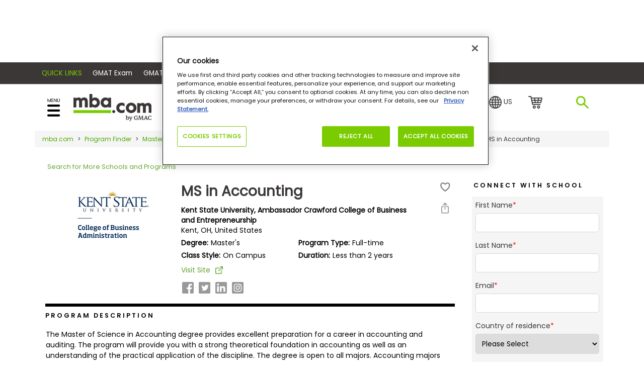

--- FILE ---
content_type: text/html; charset=utf-8
request_url: https://www.mba.com/program-finder/masters-programs/kent-state-university/ambassador-crawford-college-of-business-and-entrepreneurship/ms-in-accounting
body_size: 19606
content:
<!DOCTYPE html>
<html lang="en">
<head>

    

<meta http-equiv="Content-Type" content="text/html; charset=utf-8" />
<meta http-equiv="X-UA-Compatible" content="IE=edge" />
<meta name="viewport" content="width=device-width, initial-scale=1, maximum-scale=2" />
<!-- The above 3 meta tags *must* come first in the head; any other head content must come *after* these tags -->
<meta name="google-site-verification" content="GcJkPbCbcFsAl-vJHDCEISPgUFyeR8EcZOBId9a5OlA" />
<meta name="title" content="MS in Accounting at Ambassador Crawford College of Business and Entrep" />
<meta name="description" content="Thinking of business school? Learn about the MS in Accounting program at Kent State University using the MBA.com Program Finder tool." />
<meta name="fragment" content="!" />
<style type="text/css">
    body {
        margin: 0;
    }

    .pageload {
        position: fixed;
        width: 100%;
        height: 100%;
        background-color: #fff;
        z-index: 9999;
        text-align: center;
    }
</style>
<link rel="preload" href="/mbaweb/Assets/fonts/Poppins-Regular.woff" as="font" crossorigin="anonymous" />
<link rel="preload" href="/mbaweb/Assets/fonts/Poppins-Regular.woff2" as="font" crossorigin="anonymous" />

<link rel="preload" href="/mbaweb/Assets/fonts/Poppins-SemiBold.woff" as="font" crossorigin="anonymous" />
<link rel="preload" href="/mbaweb/Assets/fonts/Poppins-SemiBold.woff2" as="font" crossorigin="anonymous" />

<link rel="preload" href="/mbaweb/Assets/fonts/glyphicons-halflings-regular.woff" as="font" crossorigin="anonymous" />
<link rel="preload" href="/mbaweb/Assets/fonts/glyphicons-halflings-regular.woff2" as="font" crossorigin="anonymous" />
<link rel="preload" href="https://cdn.jsdelivr.net/npm/bootstrap-icons@1.5.0/font/fonts/bootstrap-icons.woff2?856008caa5eb66df68595e734e59580d" as="font" crossorigin="anonymous" />
<link rel="preload" href="https://cdn.jsdelivr.net/npm/bootstrap-icons@1.5.0/font/fonts/bootstrap-icons.woff?856008caa5eb66df68595e734e59580d" as="font" crossorigin="anonymous" />
<link rel="preload" href="/mbaweb/Assets/fonts/data-table.woff" as="font" crossorigin="anonymous" />

    <link rel="canonical" href="https://www.mba.com/program-finder/masters-programs/kent-state-university/ambassador-crawford-college-of-business-and-entrepreneurship/ms-in-accounting" />
<meta name="msapplication-TileColor" content="#da532c" />
<meta name="msapplication-config" content="/MBAWeb/browserconfig.xml?ver=4" /><!-- check for version-->
<meta name="theme-color" content="#ffffff" />

<!-- Step to enable Sitecore Experience Analytics  -->

<script type="text/javascript">
    window.prerenderReady = false;
</script>

<!-- organization schema  -->
<script type="application/ld+json">
    {
    "@context": "https://schema.org",
    "@type": "Organization",
    "name": "mba.com",
    "url": "https://www.mba.com/",
    "logo": "https://www.mba.com/-/media/Images/mba2/service/logos/mba-com",
    "description": "Connect to business schools, information, and tools to help you achieve your career goals.",
    "contactPoint": [
    { "@type": "ContactPoint",
    "telephone": "+1 (866) 739-0238",
    "contactType": " customer service ",
    "contactOption": "TollFree",
    "areaServed": "USA",
    "availableLanguage": ["en"],
    "email": "customercare@mba.com"},
    { "@type": "ContactPoint",
    "telephone": "+91 120-439-7830",
    "contactType": " customer service ",
    "areaServed": "IN",
    "availableLanguage": ["en", "Hindi"],
    "email": "GMATCandidateServicesAPAC@pearson.com"
    },
    { "@type": "ContactPoint",
    "telephone": " +86-10-82345675 ",
    "contactType": "customer service",
    "areaServed": "CN",
    "availableLanguage": ["en","Chinese"],
    "email": "GMATCandidateServicesAPAC@pearson.com"
    },
    { "@type": "ContactPoint",
    "telephone": "+44 (0) 161 855 7219",
    "contactType": "customer service",
    "areaServed": "EMEA",
    "availableLanguage": "en",
    "email": "GMATCandidateServicesEMEA@pearson.com"
    }
    ],
    "sameAs": [
    "https://www.facebook.com/OfficialGMAT",
    "https://twitter.com/OfficialGMAT",
    "https://www.instagram.com/theofficialgmat/",
    "https://www.youtube.com/user/OfficialGMAT",
    "https://www.linkedin.com/showcase/the-gmat%C2%AE-exam-&-products-for-business-school-candidates/"
    ]
    }
</script>
<!-- end organization schema -->

    

<script type="text/javascript">
	dataLayer = window.dataLayer = window.dataLayer || [];
	dataLayer.push({
		'event': 'contentData',
        'selectedCountry': 'United States', // selected country from the top navigation dropdown
		'contentName': "MS in Accounting", // content, article name in English
		'contentDegreeType': 'None', // article degree types as mbas, business masters, executive ed, degree agnostic
		'contentAudience': 'None', // content specific audiences as early professional, experienced professional, and undergrad candidates
		'contentFunnelStage': 'Unknown/Other', // funnel stage of the content as awareness, consideration, decision, loyalty
		'contentTopic': `Unknown/Other`, // content topic
		'contentFormat': 'Program', // content format as video, infographic, article, interactive
		'contentDaysSincePublished': '401', // days since the published date to analyze how long content lasts
		'contentWordCount': 'None', // word count of the content, most helpful for the article format 
		'contentSchool': 'Kent State University, Ambassador Crawford College of Business and Entrepreneurship', // content school
		'contentSegment': 'Unknown/Other', // content segment
		'contentSyndicated': 'No' // whether it is syndicated, yes or no
    });

    if (false) {
        dataLayer.push({
            'event': 'loginStatus',
            'loginStatus': 'logged in' // only logged in status
        });
    }

</script>


    <title>MS in Accounting at Ambassador Crawford College of Business and Entrep</title>
    <link rel="apple-touch-icon" sizes="180x180" href="/MBAWeb/apple-touch-icon.png?ver=4">
    <link rel="icon" type="image/png" sizes="32x32" href="/MBAWeb/favicon-32x32.png?ver=6">
    <link rel="icon" type="image/png" sizes="16x16" href="/MBAWeb/favicon-16x16.png?ver=6">
    <link rel="manifest" href="/MBAWeb/site.webmanifest?ver=4">
    <link rel="mask-icon" href="/MBAWeb/safari-pinned-tab.svg?ver=4" color="#5bbad5">
    <link rel="shortcut icon" href="/MBAWeb/favicon.ico?ver=6">

    <script charset="UTF-8" type="text/plain" class="optanon-category-C0002">
window["adrum-start-time"] = new Date().getTime();
(function(config){
    config.appKey = "AD-AAB-ABV-RJZ";
    config.adrumExtUrlHttp = "http://cdn.appdynamics.com";
    config.adrumExtUrlHttps = "https://cdn.appdynamics.com";
    config.beaconUrlHttp = "http://eum-col.appdynamics.com";
    config.beaconUrlHttps = "https://eum-col.appdynamics.com";
    config.enableCoreWebVitals = true;
    config.enableSpeedIndex = true;
    config.xd = {enable : false};
})(window["adrum-config"] || (window["adrum-config"] = {}));

var originalPromise = window.Promise;
</script>
<script>

function revertPromise(){
setTimeout(function () {
    window.Promise = originalPromise;
});

}
</script>
<script asyn src="//cdn.appdynamics.com/adrum/adrum-latest.js" type="text/plain" class="optanon-category-C0002" onload="revertPromise()"></script>

    <link rel="preload" href="/mbaweb/Assets/css/bootstrap-icons.css" as="style" onload="this.onload=null;this.rel='stylesheet'">
<noscript><link rel="stylesheet" href="/mbaweb/Assets/css/bootstrap-icons.css"></noscript>
<link rel="preload" href="https://fonts.googleapis.com/css2?family=Poppins:wght@200;400;500;600;700&display=swap" as="font" type="font/woff2" crossorigin>
<link rel="preload" href="/MBAweb/Assets/MinifiedCSS/cssGlobal_v2.bf80dc82405d3e4894ee.css" as="style" onload="this.onload=null;this.rel='stylesheet'">
<noscript><link rel="stylesheet" href="/MBAweb/Assets/MinifiedCSS/cssGlobal_v2.bf80dc82405d3e4894ee.css"></noscript>
<script src="/bundles/jsGlobal_v2.js?v=I4Rt29S30viYBIMg2Qte389hiKKgYEG3IaWSrESPSFk1"></script>

<script type="text/javascript">
    var headerJs = '/MBAWeb/angular/dist/header-menu-bf12671c4fe639d7bff6.bundle.js'
    var vendorJs = '/MBAWeb/angular/dist/vendor-12.02.16.bundle.js'
    var requiedCommonJs='/MBAWeb/angular/dist/required-common-bf12671c4fe639d7bff6.bundle.js'
    var shouldLoadAngular = false;
    function loadHeaderAngular(clickedItem) {
        if (shouldLoadAngular) {
            loadAngular(requiedCommonJs, headerJs, vendorJs, clickedItem);
        } else {
            loadOnlyHeader(headerJs,clickedItem);
        }
    } 
    document.addEventListener("DOMContentLoaded", function () {
        const url = new URL(window.location.href);

        // Use URLSearchParams to get query parameters
        const params = new URLSearchParams(url.search);

        // Retrieve a specific query parameter
        var qryShowModal = params.get('showModal');
        qryShowModal = qryShowModal || "";
        if ((url.pathname != "/service/login" && url.pathname != "/service/registration" && url.pathname != "/service/forgot-password") &&
            (sessionStorage.getItem("sessionForGmatRegistration") == "1" || qryShowModal.toLowerCase().toString() == 'true')) {
            loadHeaderAngular(0);
        }
    });
</script>
    <script src="/MBAWeb/angular/dist/required-common-bf12671c4fe639d7bff6.bundle.js"></script>






    <base href="/">

    <script type="text/javascript">
        var enableRefreshAdd = false;
        var isFromSave = '';
        var isHomePage = "";
        var identityId = "";
        if (isFromSave=="False") {
            sessionStorage.removeItem('idKey');
        }
        var currentAccount ="FhGx27TLUJdbGes9M/DlLqi9o6MWp038xL1KmPUWGsDSOUGr/TTojlshe0TTRaU/IS5I7QZebbzw2Su9GV2WOAsHziQelsNoqP3Xs7cmUwGD/8Ib3Berh9gFX9aVM/[base64]/gHw4eHQK4yKsoknt2y//5qI9G+1vYGiovSKS+fcp9DQ1ah0fXneTCKInIDAsByBC092iNAgoMpaICMJ28pKaFj57tNbqebr+Aw74lGDCxOE5ZqHwPzkW5djHwmNIZqAxZlArVZfcn2kci4mZgFGocSXnTMqUakcoTKAEKy5yRbXcN3JwvL4vkIEeRlKZ1gm3krJ3wNPXyZmuPhfP1jSrYI/EIS4EVmj/63pjnTltI0+jXmY/i9bLKR0IvAVrc448yTXrKcTfUZbQk9f5HqDR0xqHIyg7i2TxxkNHEwesjRthMeFQnYIuFhFpP1GmUiRmz/6R9unWqFgWeRR3cAs4Vz+SbuSB6PTXGyYwELaJ8NipnR9D6RXQK6xjXzIkT4khdwEQesyR/gnSgmRGhNVxQtEZQWymNTIFhLeR+Kz1/YVkJHI7+Om05OiRkwzs16gaThSjpjGA/LVwUM0cXSkFyKVK32GW4gACJrheCVyWFO1P4A0ZHwRY9qzuSIdC//JDYEFWPDSBEDCAn6utVeMKRBaR+DvvrSrOx7bSLUiP27lDG9JrrUA2wU5Wr9XZkejRswsyL5I5C09xMSVqtmrj8dshpoLcJfe6rRrQXahgHYobaUDP5DyBaleJNU25NlA4etny3O1jA4kq6Cce/R4pZT+LPfhrj9bSoi6HypCQJ7c2EIfWfu25z1vwqWsde3WDb78ql1OC0lKM3nJB6dQVybSAO1NhJdj9bVNkPj5GuH1obPNUYEOpaCE0QhTrnoXDoltjdtw8bkY3GZQnIS+wkmPipyWbcZaA+/uxfGwfktO1HlQxsyWIVypP+9QX1cVCztuSPGPl92uHsuqGpjOj/Uf0jzKcJ+EaX+L7B2QQUydouDCqufsCdfTcLYuGqCF7zIDFmNg4l2kBpDlksSbYW7e7kMe11X2LW5kyQ05Bcg/dH+b5RowM3ScJK169DO6T+u65tEsdLdCIcWG+G/+ylBgHcivmfpFq9nZb5D8covQOPlKJA/08i94prqPeVeFfjEHlUe+pYDwdoF4uDEktUTOuCUcUd0FaekaA399D/h8wNGmh4bx2nsMX8vT1ElAmya9aVtti2vvCwUSKcCXu+S/nXIR0zXzu44KpFeYWER6h7A+uzrDwoxiwqp7F3qb/mWh5MRJneIqarhfKTssyIzG5jaL7iMF0aaL2yv+trO0=";
        var siteCoreConfig = {
            apiUrl: 'https://api.gmac.com:443/api/',
            apiKey: 'ed39377c93b9eff63a772d052996f4c4056333ff37b941764f3d2362ff7c8035',
            googleApiKey:'AIzaSyA7Ic4cXTxSHgCKI8wg6S0GqZVOrY5PIU8',
            baiduApiKey:'',
            currentAccount: currentAccount,
			preferredCountry: {"source":"IPLookup","countryName":"United States","regionName":"United States","languageName":"en","stateProvinceName":"Ohio","cityName":"Columbus","latitude":"39.96118","longitude":"-82.99879","countryCode":"US","countryId":null,"availableTestCenter":false,"availableOnline":false,"enableGradSelectOptIn":false,"enableGlobalOptIn":false},
            notificationMessage: '',
            signUpUrl: '/service/login.aspx?openRegister=true',
            cmServer: '',
            solrIndex:'live',
            candidateProfileUrl:"/my-account",
            loginPageUrl: '/service/login?returnUrl=',
            userAccessKeyRenewal: '20',
            userAccessKeyTimeOut: '180',
            currentLanguage:'en',
            showAdForPage: '1',
            useAzureSolrInstance:true,
            headerUniqueIdentifier:'Browser'
        };
		function AddQueryParam(query, param, value) {
			return query + (query.indexOf('?') >= 0 ? '&' : '?') + param + '=' + value;
		}

        function PopupCenter(url, title, w, h) {
            // Fixes dual-screen position                         Most browsers      Firefox
            var dualScreenLeft = window.screenLeft != undefined ? window.screenLeft : screen.left;
            var dualScreenTop = window.screenTop != undefined ? window.screenTop : screen.top;

            var width = window.innerWidth ? window.innerWidth : document.documentElement.clientWidth ? document.documentElement.clientWidth : screen.width;
            var height = window.innerHeight ? window.innerHeight : document.documentElement.clientHeight ? document.documentElement.clientHeight : screen.height;

            var left = ((width / 2) - (w / 2)) + dualScreenLeft;
            var top = ((height / 2) - (h / 2)) + dualScreenTop;
            var newWindow = window.open(url, title, 'toolbar=no, titlebar=no, menubar=no, scrollbars=no, resizable=no, location=no, directories=no, status=no, width=' + w + ', height=' + h + ', top=' + top + ', left=' + left);

            // Puts focus on the newWindow
            if (window.focus) {
                newWindow.focus();
            }
        }

        function DoLogin(returnUrl, action, popup, loginType, isFromSave, isLowCommitmentLogin) {
            var loginUrl = '/service/login';
            if (!isFromSave) {
                isFromSave = false;
            }
            if (!isLowCommitmentLogin) {
                isLowCommitmentLogin = false;
            }
            if (returnUrl) {
                loginUrl = AddQueryParam(loginUrl, 'returnUrl', encodeURIComponent(returnUrl));
            }
            if (action) {
                loginUrl = AddQueryParam(loginUrl, 'action', action);
            }
            if (loginType) {
                loginUrl = AddQueryParam(loginUrl, 'loginType', loginType);
            }
            if (popup) {
                loginUrl = AddQueryParam(loginUrl, 'popup', popup);
            }

            else {
                loginUrl = AddQueryParam(loginUrl, 'popup', 'true');
            }
            loginUrl = AddQueryParam(loginUrl, 'isFromSave', isFromSave);
            loginUrl = AddQueryParam(loginUrl, 'isLowCommitmentLogin', isLowCommitmentLogin);

            if (true) {
                window.location.href = loginUrl;
            } else {
                PopupCenter(loginUrl, 'loginpopup', 550, 650);
            }
            return false;
        }

        // TODO: Update profileUpdateURL to be pulled from "GMAC.OpenID.ProfileUrl" setting
        function DoActionAfterLogin(openRegister, action, returnUrl) {
            var profileUpdateUrl = "http://accounts.gmac.com/account/profile?returnurl={0}";
            if (openRegister == 'true') {
                window.location = '/service/login.aspx?openRegister=true' + (action ? '&action=' + action : '');
            } else {
                window.location = returnUrl ? returnUrl : profileUpdateUrl + returnUrl;
            }
				}

		
    </script>

    <!-- Hubspot Footer email signup script. -->
    <script type="text/javascript">
        function getCookie(c_name) {
            if (document.cookie.length > 0) {
                c_start = document.cookie.indexOf(c_name + "=");
                if (c_start != -1) {
                    c_start = c_start + c_name.length + 1;
                    c_end = document.cookie.indexOf(";", c_start);
                    if (c_end == -1) {
                        c_end = document.cookie.length;
                    }
                    return unescape(document.cookie.substring(c_start, c_end));
                }
            }
            return "";
        }

        function setCookie(cname, cvalue, exdays) {
            var d = new Date();
            d.setTime(d.getTime() + (exdays * 24 * 60 * 60 * 1000));
            var expires = "expires=" + d.toUTCString();
            document.cookie = cname + "=" + cvalue + ";" + expires + ";path=/";
        }

        function sessionClear() {
            sessionStorage.removeItem('selectedTopic');
            sessionStorage.removeItem('PUVUpdate');
        }
    </script>
        <script>
            enableRefreshAdd = true;
        </script>
    
    


        <script>
              (function (w, d, s, l, i) {
        w[l] = w[l] || []; w[l].push({ 'gtm.start':
new Date().getTime(), event: 'gtm.js'
        }); var f = d.getElementsByTagName(s)[0],
j = d.createElement(s), dl = l != 'dataLayer' ? '&l=' + l : ''; j.async = true; j.src =
'https://www.googletagmanager.com/gtm.js?id=' + i + dl; f.parentNode.insertBefore(j, f);
    })(window, document, 'script', 'dataLayer', 'GTM-WKH6HJS');
        </script>
    <script>
    window.googletag = window.googletag || { cmd: [] };
    function publishAds() {
        googletag.pubads().setTargeting("Environment", ["prod"]);
        googletag.pubads().setTargeting("MBA-ItemId", ["{DC96526A-A59D-4DC5-8655-EB6FD40D1CBF}"]);
        googletag.pubads().setTargeting("MBA-Title", [""]);
        googletag.pubads().setTargeting("MBA-Author", [""]);
        googletag.pubads().setTargeting("MBA-URL", ["https://www.mba.com/program-finder/masters-programs/kent-state-university/ambassador-crawford-college-of-business-and-entrepreneurship/ms-in-accounting"]);
        googletag.pubads().setTargeting("MBA-Page", ["ms-in-accounting"]);
        googletag.pubads().setTargeting("MBA-Schools", ["Kent State University, College of Business Administration"]);
        googletag.pubads().setTargeting("MBA-Topics", [""]);
        googletag.pubads().setTargeting("MBA-Segments", [""]);
        googletag.pubads().setTargeting("Logged_In", ["Guest User"]);
            googletag.pubads().setTargeting("MBA-SchoolProfile", ["Unpaid"]);
       googletag.pubads().enableLazyLoad({
            fetchMarginPercent: 100,
            renderMarginPercent: 25,
            mobileScaling: 4.0
        });
    }
</script>
    <div id="hdnCCAdUnits" style="display:none">
        [{"Item1":"/21707729713/MBA/MBA_ProgramProfile_LB","Item2":"div-gpt-ad-1580117783681-0","Item3":"LB"}]
    </div> 

<script>  
googletag.cmd.push(function() {
// Define a size mapping object. The first parameter to addSize is
// a viewport size, while the second is a list of allowed ad sizes.   

var mappingLB = googletag.sizeMapping().
// Mobile
addSize([320, 0], [320, 50]). 
// TAB
addSize([768, 0], [728, 90]).
//  Desktop
addSize([1024, 0], [[970,250],[728, 90]]).build(); 

var mappingRGT = googletag.sizeMapping().
// Mobile
addSize([320, 0], [300, 250]).
// TAB
addSize([768, 0], [[300, 250], [300, 600]]).
// Desktop
addSize([1024, 0], [[300, 250], [300, 600]]).build();

//Adslot 1 declaration
googletag.defineSlot('/21707729713/MBA/MBA_SCHOOLSEARCHPROGRAMPROFILE_LB1', [[970,250],[728,90],[320,50]], 'div-gpt-ad-3680692-1')
.defineSizeMapping(mappingLB)
.addService(googletag.pubads());

//Adslot 2 declaration
googletag.defineSlot('/21707729713/MBA/MBA_SCHOOLSEARCHPROGRAMPROFILE_MPU1', [[300,600],[300,250]], 'div-gpt-ad-3680692-2')
.defineSizeMapping(mappingRGT )
.addService(googletag.pubads());

publishAds();
googletag.enableServices();
});
function refreshAdd(){
googletag.pubads().refresh();
}
</script> 
<script>
    var gptadslots = [];
    var googletag = googletag || { cmd: [] };
    googletag.cmd.push(function () {
        // Define a size mapping object. The first parameter to addSize is
        // a viewport size, while the second is a list of allowed ad sizes.
        var mappingLB = googletag.sizeMapping().
            // Mobile
            addSize([320, 0], [320, 50]).
            // TAB
            addSize([768, 0], [728, 90]).
            // Desktop
            addSize([1024, 0], [[970, 250], [728, 90]]).build();

        var mappingMPU = googletag.sizeMapping().
            // Mobile
            addSize([320, 0], [300, 250]).
            // TAB
            addSize([768, 0], [[300, 600], [300, 250]]).
            // Desktop
            addSize([1024, 0], [[300, 600], [300, 250]]).build();

	var mappingLFT = googletag.sizeMapping().
                  // Mobile
            addSize([320, 0], [300, 250]).
		   // TAB
            addSize([991, 0], [300, 250]). 
		   // Desktop
		   addSize([992, 0],[160,600]).build();

        var adUnits = JSON.parse(document.getElementById("hdnCCAdUnits").innerHTML);
        if (adUnits != null && adUnits.length > 0) {
            for (var ad in adUnits) {
                var selectedAd = adUnits[ad].Item1;
                var targetDiv = adUnits[ad].Item2;
                var adType = adUnits[ad].Item3;

				switch(adType.toLowerCase()) {
				  case "lb":
					googletag.defineSlot(selectedAd, [[970, 250], [728, 90], [320, 50], [300, 250], [300, 600]],
                        targetDiv).defineSizeMapping(mappingLB).addService(googletag.pubads());
					break;
				  case "mpu":
					 googletag.defineSlot(selectedAd, [[300, 600], [300, 250]],
                        targetDiv).defineSizeMapping(mappingMPU).addService(googletag.pubads());
					break;
				  case "skyscraper ad":
				     googletag.defineSlot(selectedAd, [[120,600],[160,600]],
                        targetDiv).defineSizeMapping(mappingLFT).addService(googletag.pubads());
					break;
				  case "native":
				    googletag.defineSlot(selectedAd,'fluid',targetDiv) 
						.addService(googletag.pubads()); 
					break;
				  default:
					googletag.defineSlot(selectedAd, [[970, 250], [728, 90], [320, 50], [300, 250], [300, 600]],
                        targetDiv).defineSizeMapping(mappingLB).addService(googletag.pubads());
				}
                
            }
        }
        publishAds();
        googletag.enableServices();
    });
    function refreshAdd() {
        setTimeout(() => {
            googletag.pubads().refresh();
        });
    }
</script></head>
<body>
    <!-- header HTML Start -->
    <div class="pageload">
    <img loading="eager" src="/MBAWeb/assets/img/loading-dots.gif" alt="Loading..." />
</div>
<link rel="preload" href="/mbaweb/Assets/fonts/Poppins-Regular.woff" as="font" crossorigin="anonymous" />
<style type="text/css">
    .highlight {
        color: black;
        font-weight: 600;
    }

    #headerRegGMAT [hidden] {
        display: none !important;
    }

    @media (min-width:1280px) {
        #paidProgram .importantinfo {
            min-height: 1000px
        }

        .emailrow {
            min-height: 427px;
        }

        .list-group-horizontal > .list-group-item:first-child {
            padding: 0;
        }

        #headerRegGMAT.primary_btn_promo_cta, #headerRegGMAT.ng__register a {
            display: block;
            min-width: 120px;
        }

        .country-c .dropdown {
            min-width: 46px;
            display: block;
        }

        .country-c .countryselector {
            display: block;
        }

        .list-group {
            width: 100%;
            display: flex;
            font-family: "poppins";
            justify-content: flex-end;
        }

            .list-group li {
                min-width: 76px;
                place-items: center;
            }

        #spnCountryCode {
            min-width: 17px;
            display: inline-block;
        }
    }
</style>



<script type="text/javascript">
    var oldXHR = window.XMLHttpRequest;
    var ctr = 0;
    var timeout;
    function newXHR() {
        var realXHR = new oldXHR();
        realXHR.addEventListener("readystatechange", function (a, b) {
            clearTimeout(timeout);
            if (realXHR.readyState == 1) {
                ctr++;
            }
            if (realXHR.readyState == 4) {
                ctr--;
                if (ctr <= 0) {
                    timeout = setTimeout(function(){
                        if (ctr <= 0) {
                            window.prerenderReady = true;
                        }
                    }, 0);
                }
            }
        }, false);
        return realXHR;
    }
    window.XMLHttpRequest = newXHR;
    siteCoreConfig.gcalIcon = '-/media/images/mba2/common-icons/icon-gcal.png?rev=8c1e8cb9a4b045acb58d126cd56fa275';
    siteCoreConfig.outlookIcon = '-/media/images/mba2/common-icons/icon-outlook.png?rev=9e0d6259ec90434da26ca1df412d656d';
    siteCoreConfig.iCalIcon = '-/media/images/mba2/common-icons/icon-ical.png?rev=2826abe445ce49f9b34f1ea420f9b52a';
    siteCoreConfig.searchableFlag = true;
    siteCoreConfig.continueShoppingUrl = '/gmat-exam-prep ';
    siteCoreConfig.focusShoppingUrl = '/gmat-focus-exam-prep';
    siteCoreConfig.gmatFocusProductCategoryId = '2680009';
    siteCoreConfig.askNetControllerUrl = '/api/sitecore/AskNet/AskNetRedirect';
    siteCoreConfig.disclaimer = '';
    siteCoreConfig.cartEmptyMessage = 'Your cart is empty.';
    siteCoreConfig.notificationMessage = 'No results found for ';
    siteCoreConfig.locationSearchBarLabelText = 'Enter your location..';
    siteCoreConfig.is2CheckoutEnabled = ('true' === 'true') ? true : false;
    siteCoreConfig.twoCheckoutUrl = 'https://shop.mba.com/order/checkout.php?PRODS={0}&amp;QTY={1}&amp;SHOPURL={2}&amp;ORDERSTYLE=nLWwm5W5nLg=';
    siteCoreConfig.twoCheckoutBundleProductUrl = 'https://shop.mba.com/order/checkout.php?PRODS={0}&amp;ADDITIONAL_BLISTS[{0}]={1}&amp;CART=1&amp;CARD=2&amp;SHORT_FORM=1&amp;ORDERSTYLE=nLWwm5W5nLg=&amp;SHOPURL={2}';
    siteCoreConfig.neeaRedirectMessage="You are being redirected to the NEEA website to update your profile.";
    siteCoreConfig.neeaProfileUrl='https://gmat-main.neea.cn/';
    siteCoreConfig.enableNEEAFeatureFlag = false;
    siteCoreConfig.gmatCheckProfileUrl = '/service/testing/gmat-exam-profile';
    siteCoreConfig.enableGORFeatureFlag = true;
    siteCoreConfig.examityDeliveryEndDateUTC = '2025-07-06T23:59:59.0000000Z';
    siteCoreConfig.bundleProductsToDisplay = '5235,5240'
    siteCoreConfig.manageOptIns = ('true' === 'true') ? true : false;
    (function () {
        var saveLabels = {};
        saveLabels.savedText = 'Saved';
        saveLabels.saveText = 'save';
        siteCoreConfig.saveLabels = saveLabels;

        var siteSearchSettingsModel = {};
        siteSearchSettingsModel.searchPageUrl = '/search?searchStr=';
        siteSearchSettingsModel.seachBoxPlaceholder = 'search mba.com';
        siteSearchSettingsModel.previouslyVisitedPageSectionHeading = 'Previously Visited';
        siteSearchSettingsModel.previouslyVisitedPageCacheKey= 'previouslyVisitedPages';
        siteSearchSettingsModel.previouslyVisitedPageCacheDuration= '30';
        siteSearchSettingsModel.previouslyVisitedPageExcludedTexts = 'service';
        siteSearchSettingsModel.previouslyVisitedPageCount = '3';
        siteSearchSettingsModel.frequentSearchesSectionHeading = 'Frequent Searches';
        siteSearchSettingsModel.frequentSearchesCount= '2';
        siteSearchSettingsModel.frequentSearches = '';
        siteCoreConfig.siteSearchSettingsModel = siteSearchSettingsModel;
        siteCoreConfig.adEnabledHTML = { };
        adHTML = { };
        adHTML.sponseredA = "\u003cdiv gtag-script\u003e\u003cdiv id=\u0027div-gpt-ad-1635861382214-0\u0027\u003e\u003cscript\u003egoogletag.cmd.push(function(){googletag.display(\u0027div-gpt-ad-1635861382214-0\u0027)})\u003c/script\u003e\u003c/div\u003e\u003c/div\u003e"
        siteCoreConfig.adEnabledHTML = adHTML;
    })();
</script>
    <style>
        .info {
            color: #17a2b8;
            font-size: 1.25em;
        }

        .error {
            color: red;
            font-size: 1.25em;
        }
    </style>




                <div class="adspace" style="background-color:">
                    <div class="adBanner">
  <div class="largebanner smallbanner ">
    <div class="ad-banner footerbanner">
      <div id="div-gpt-ad-1580117783681-0">
        <script>window.googletag = window.googletag || {cmd: []};googletag.cmd.push(function() { googletag.display('div-gpt-ad-1580117783681-0'); });</script>
      </div>
    </div>
  </div>
</div>
                </div>

    <style>
        .info {
            color: #17a2b8;
            font-size: 1.25em;
        }

        .error {
            color: red;
            font-size: 1.25em;
        }
    </style>








    <nav id="universal-ribbon" class="u-ribbon" style="color: #ffffff ; background-color:  #3c3737; ">
        <div id="uMenuContainer" class="container">
            <span class="partner-text">Quick Links</span>
            <div class="u-menu-dropdown close">
                    <span id="closeIcon">
                        Quick Links
                    </span>
                    <span id="openIcon" class="display-none-imp">
                        Quick Links
                    </span>

               
            </div>
                <ul class="u-menu-list" style="display:none">
                                <li class="texthover">

                                    <a data-toggle="tooltip" data-placement="bottom" data-html="true"    class="u-menu-item pipe  u-menu-pointer" target="" role="button">
                                        Quick Links
                                    </a>
                                </li>
                                <li class="">
                                    <a data-toggle="tooltip" data-placement="bottom" data-html="true"  data-href=https://www.mba.com/exams/gmat-exam?utm_source=mba&amp;utm_medium=ribbon&amp;utm_campaign=launch  href=https://www.mba.com/exams/gmat-exam?utm_source=mba&amp;utm_medium=ribbon&amp;utm_campaign=launch class="u-menu-item nopipe  " target="">
                                        GMAT Exam
                                    </a>
                                </li>
                                <li class="">
                                    <a data-toggle="tooltip" data-placement="bottom" data-html="true"  data-href=https://www.mba.com/gmat-exam-prep?utm_source=mba&amp;utm_medium=ribbon&amp;utm_campaign=launch  href=https://www.mba.com/gmat-exam-prep?utm_source=mba&amp;utm_medium=ribbon&amp;utm_campaign=launch class="u-menu-item nopipe  " target="">
                                        GMAT Prep
                                    </a>
                                </li>
                                <li class="">
                                    <a data-toggle="tooltip" data-placement="bottom" data-html="true"  data-href=https://www.mba.com/connect-with-schools/gmac-tours/events-calendar/?utm_source=mba&amp;utm_medium=ribbon&amp;utm_campaign=launch  href=https://www.mba.com/connect-with-schools/gmac-tours/events-calendar/?utm_source=mba&amp;utm_medium=ribbon&amp;utm_campaign=launch class="u-menu-item nopipe  " target="">
                                        Events
                                    </a>
                                </li>
                                <li class="">
                                    <a data-toggle="tooltip" data-placement="bottom" data-html="true"  data-href=https://www.mba.com/explore-programs/advancery/?utm_campaign=Advancery_mba_nav_quicklinks_match&amp;utm_medium=referral&amp;utm_source=mba.com  href=https://www.mba.com/explore-programs/advancery/?utm_campaign=Advancery_mba_nav_quicklinks_match&amp;utm_medium=referral&amp;utm_source=mba.com class="u-menu-item nopipe  " target="">
                                        Match with Programs
                                    </a>
                                </li>

                </ul>
        </div>
    </nav>

<header class="header" id="headsticky">
        <script>
            (function () {

             siteCoreConfig.preferredCountry.locationSearchBarLabelText = "Enter your location..";
                siteCoreConfig.preferredCountry.allLocationLabelText = "All Locations";
                siteCoreConfig.preferredCountry.selectedLocationLableText = "Selected Location";


                        siteCoreConfig.preferredCountry.enableGlobalOptIn = ("True" == "True") ? true : false;
                        siteCoreConfig.preferredCountry.enableGradSelectOptIn = ('True' == "True") ? true : false;

                    //ShoppingCart Model
                    siteCoreConfig.shoppingCartModel = {};
                    siteCoreConfig.shoppingCartModel.isEaShoppingCart = JSON.parse(("False").toLowerCase());
                    siteCoreConfig.shoppingCartModel.isMbaShoppingCart = JSON.parse(("True").toLowerCase());
                    siteCoreConfig.shoppingCartModel.redirectURL ="https://www.mba.com/exam-prep";

                }());
        </script>
        <div id="mySidenav" class="sidenav">
            <div class="col-lg-12 col-md-12" id="divFlyoutHeroText">
                <div class="closebtn" onclick="closeNav()">×</div>
                <span id="menu-heading" class="d-md-none d-none d-lg-inline-block">Explore our resources to learn how to reach your career goals with a graduate business degree.</span>
                <span class="logo d-lg-none">
                    <a class="m-pad" href="/" aria-label="MBA Logo"><img src="-/media/mbasite/lazy/lazy-image.png?rev=be79f5983e24475ab646e56558b54a81" alt="mba.com by GMAC" width="155" height="62" title="mba.com by GMAC" data-src="/-/media/mbasite/globalimages/logos/mbacom-by-gmac-1-1.png?h=62&amp;iar=0&amp;w=155&amp;rev=ea33d84a9b7d4d9f893b642d0400c551&amp;hash=47D82D0D30303A7382B7558772BB46C9" class="lazy"></a>
                </span>
            </div>
            <div class="row p-3">
                <div class="col-sm-12 col-xs-12 col-lg-4 col-md-5 nav-left-fill no-gutters">
                    <!--register for gmat mobile-->
                    <div class="d-xl-none d-lg-none" id="registerForGMATMobile">
                        <ul class="headerRegGMAT">
                        </ul>
                    </div>


                    <ul class="main-nav">
                            <li id="menu-1"><a href="https://www.mba.com/exams?nav=header">Exams</a><span>></span></li>
                            <li id="menu-2"><a href="https://www.mba.com/exams/gmat-exam/prep-for-the-exam?nav=header">Exam Prep</a><span>></span></li>
                            <li id="menu-3"><a href="https://www.mba.com/businessfundamentals?nav=header">Prepare for Business School</a><span>></span></li>
                            <li id="menu-4"><a href="https://www.mba.com/business-school-and-careers?nav=header">Business School &amp; Careers</a><span>></span></li>
                            <li id="menu-5"><a href="https://www.mba.com/explore-programs?nav=header">Explore Programs</a><span>></span></li>
                            <li id="menu-6"><a href="https://www.mba.com/connect-with-schools?nav=header">Connect with Schools</a><span>></span></li>
                            <li id="menu-7"><a href="https://www.mba.com/how-to-apply?nav=header">How to Apply</a><span>></span></li>
                            <li id="menu-8"><a href="https://support.mba.com/hc/en-us">Help Center</a><span>></span></li>

                    </ul>
                    <!-- mobile display for login-->
                    <div class="d-xl-none d-lg-none">
                        <ul class="list-group list-nav R-Nav m-R-Nav">
                        </ul>
                    </div>
                    <!--right section of header for mobile display-->


                </div>
                <div class="col-lg-8 col-md-7 col-sm-12 col-xs-12">

                    <!-- menu on mouse over -->
                        <div class="sub-menu leading" id="submenu-1">
                            <div class="closemenudiv"><div class="closebtn closesubmenu" onclick="closeSideNav()"><</div> Main Menu</div>
                            <h2 class="prg-h2">Exams</h2>
                            <ul class="childmenu-items" id="menucontainer">
                                            <li class="item-child">
                                                <a href="https://www.mba.com/exams/gmat-exam?nav=header" target="">GMAT™ Exam</a>
                                                        <ul>
                                                                <li><a href="https://www.mba.com/exams/gmat-exam/about?nav=header" target="">About the Exam</a></li>
                                                                <li><a href="https://www.mba.com/exams/gmat-exam/register?nav=header" target="">Register for the Exam</a></li>
                                                                <li><a href="https://www.mba.com/exams/gmat-exam/plan-for-exam-day?nav=header" target="">Plan for Exam Day</a></li>
                                                                <li><a href="https://www.mba.com/exams/gmat-exam/prep-for-the-exam?nav=header" target="">Prep for the Exam</a></li>
                                                        </ul>

                                            </li>
                                            <li class="item-child">
                                                <a href="https://www.mba.com/exams/executive-assessment?nav=header" target="">Executive Assessment</a>
                                                        <ul>
                                                                <li><a href="https://www.mba.com/exams/executive-assessment/about?nav=header" target="">About the Executive Assessment</a></li>
                                                                <li><a href="https://www.mba.com/exams/executive-assessment/register?nav=header" target="">Register for the Executive Assessment</a></li>
                                                                <li><a href="https://www.mba.com/exams/executive-assessment/assessment-day?nav=header" target="">Plan for Assessment Day</a></li>
                                                                <li><a href="https://www.mba.com/exams/executive-assessment/prepare?nav=header" target="">Prepare for the Assessment</a></li>
                                                        </ul>

                                            </li>
                                            <li class="item-child">
                                                <a href="https://www.mba.com/exams/nmat?nav=header" target="">NMAT by GMAC</a>

                                            </li>
                                            <li class="item-child">
                                                <a href="https://www.mba.com/exams/business-writing-assessment" target="">Business Writing Assessment</a>

                                            </li>

                            </ul>

                        </div>
                        <div class="sub-menu subsequent" id="submenu-2">
                            <div class="closemenudiv"><div class="closebtn closesubmenu" onclick="closeSideNav()"><</div> Main Menu</div>
                            <h2 class="prg-h2">Exam Prep</h2>
                            <ul class="childmenu-items" id="menucontainer">
                                            <li class="item-child">
                                                <a href="https://www.mba.com/gmat-exam-prep?nav=header" target="">Shop GMAT™ Official Prep</a>

                                            </li>
                                            <li class="item-child">
                                                <a href="https://www.mba.com/exams/gmat-exam/prep-for-the-exam?nav=header" target="">GMAT™ Official Prep</a>
                                                        <ul>
                                                                <li><a href="https://www.mba.com/exams/gmat-exam/prep-for-the-exam?nav=header" target="">About GMAT™ Official Prep</a></li>
                                                                <li><a href="https://www.mba.com/exams/gmat-exam/prep-for-the-exam/prep-strategies?nav=header" target="">Prep Strategies</a></li>
                                                                <li><a href="https://gmac.outgrow.us/gmat-focus-personalized-prep-plan-quiz?nav=header" target="_blank">Personalized Prep Plan</a></li>
                                                                <li><a href="https://www.mba.com/skills-insight?nav=header" target="|Custom">Skills Insight</a></li>
                                                                <li><a href="/gmat-mini-quiz?nav=header" target="_blank">GMAT Mini Quiz</a></li>
                                                        </ul>

                                            </li>
                                            <li class="item-child">
                                                <a href="https://www.mba.com/exams/executive-assessment/prepare?nav=header" target="">Executive Assessment Exam Prep</a>

                                            </li>
                                            <li class="item-child">
                                                <a href="https://www.mba.com/exams/nmat/prep-for-the-exam/official-nmat-prep?nav=header" target="">NMAT by GMAC Exam Prep</a>

                                            </li>
                                            <li class="item-child">
                                                <a href="https://www.mba.com/exams/business-writing-assessment/prepare" target="">Business Writing Assessment Prep</a>

                                            </li>

                            </ul>

                        </div>
                        <div class="sub-menu subsequent" id="submenu-3">
                            <div class="closemenudiv"><div class="closebtn closesubmenu" onclick="closeSideNav()"><</div> Main Menu</div>
                            <h2 class="prg-h2">Prepare For Business School</h2>
                            <ul class="childmenu-items" id="menucontainer">
                                            <li class="item-child">
                                                <a href="https://www.mba.com/explore-programs/advancery?utm_campaign=Advancery_mba_nav_mega_menu&amp;utm_medium=referral&amp;utm_source=mba.com" target="">Match with Business Schools</a>

                                            </li>
                                            <li class="item-child">
                                                <a href="https://www.mba.com/businessfundamentals?nav=header" target="">Business Fundamentals</a>

                                            </li>

                            </ul>

                        </div>
                        <div class="sub-menu subsequent" id="submenu-4">
                            <div class="closemenudiv"><div class="closebtn closesubmenu" onclick="closeSideNav()"><</div> Main Menu</div>
                            <h2 class="prg-h2">Business School &amp; Careers</h2>
                            <ul class="childmenu-items" id="menucontainer">
                                            <li class="item-child">
                                                <a href="https://www.mba.com/business-school-and-careers?nav=header" target="">Business Schools &amp; Careers</a>
                                                        <ul>
                                                                <li><a href="https://www.mba.com/business-school-and-careers/business-internships?nav=header" target="">Internships</a></li>
                                                        </ul>

                                            </li>
                                            <li class="item-child">
                                                <a href="https://www.mba.com/business-school-and-careers/why-business-school?nav=header" target="">Why Business School</a>
                                                        <ul>
                                                                <li><a href="https://www.mba.com/explore-programs/advancery?utm_campaign=Advancery_mba_nav_mega_menu&amp;utm_medium=referral&amp;utm_source=mba.com" target="">Compare Programs &amp; Get Matched</a></li>
                                                                <li><a href="https://www.mba.com/business-school-and-careers/student-experience?nav=header" target="">Student Experience</a></li>
                                                                <li><a href="https://www.mba.com/business-school-and-careers/success-stories?nav=header" target="">Success Stories</a></li>
                                                                <li><a href="https://www.mba.com/business-school-and-careers/diversity-and-inclusion?nav=header" target="">Diversity and Inclusion</a></li>
                                                                <li><a href="https://www.mba.com/business-school-and-careers/women-in-business?nav=header" target="">Women in Business</a></li>
                                                                <li><a href="https://www.mba.com/business-school-and-careers/salary-and-roi/business-school-roi-calculator?nav=header" target="">MBA ROI Calculator</a></li>
                                                        </ul>

                                            </li>
                                            <li class="item-child">
                                                <a href="https://www.mba.com/business-school-and-careers/career-possibilities?nav=header" target="">Career Possibilities</a>
                                                        <ul>
                                                                <li><a href="https://www.mba.com/explore-programs/advancery?utm_campaign=Advancery_mba_nav_mega_menu&amp;utm_medium=referral&amp;utm_source=mba.com" target="">Plan your Path</a></li>
                                                                <li><a href="https://www.mba.com/business-school-and-careers/career-possibilities/quiz-are-you-leadership-material?nav=header" target="">Quiz: Are You Leadership Material?</a></li>
                                                                <li><a href="https://www.mba.com/business-school-and-careers/success-stories?nav=header" target="">Success Stories</a></li>
                                                                <li><a href="https://www.mba.com/business-school-and-careers/salary-and-roi/estimate-your-post-mba-salary?nav=header" target="">Estimate Your Salary</a></li>
                                                        </ul>

                                            </li>

                            </ul>

                        </div>
                        <div class="sub-menu subsequent" id="submenu-5">
                            <div class="closemenudiv"><div class="closebtn closesubmenu" onclick="closeSideNav()"><</div> Main Menu</div>
                            <h2 class="prg-h2">Explore Programs</h2>
                            <ul class="childmenu-items" id="menucontainer">
                                            <li class="item-child">
                                                <a href="https://www.mba.com/explore-programs/advancery/?utm_campaign=Advancery_mba_nav_mega_menu_match&amp;utm_medium=referral&amp;utm_source=mba.com" target="">Match with Programs</a>
                                                        <ul>
                                                                <li><a href="https://advancery.gmac.com/explore?q=productTypes_MBA&amp;utm_campaign=Advancery_mba_nav_mega_menu_find_mba_programs&amp;utm_medium=referral&amp;utm_source=mba.com" target="_blank">Find MBA Programs</a></li>
                                                                <li><a href="https://advancery.gmac.com/explore?q=productTypes_Masters&amp;utm_campaign=Advancery_mba_nav_mega_menu_find_masters_programs&amp;utm_medium=referral&amp;utm_source=mba.com" target="_blank">Find Master&#39;s Programs</a></li>
                                                                <li><a href="https://advancery.gmac.com/explore?q=productTypes_Executive-MBA&amp;utm_campaign=Advancery_mba_nav_mega_menu_find_exec_mba_programs&amp;utm_medium=referral&amp;utm_source=mba.com" target="_blank">Find Executive Programs</a></li>
                                                                <li><a href="https://advancery.gmac.com/explore?q=deliveryModes_Online.deliveryModes_Live-Online&amp;utm_campaign=Advancery_mba_nav_mega_menu_find_online_programs&amp;utm_medium=referral&amp;utm_source=mba.com" target="_blank">Find Online Programs</a></li>
                                                        </ul>

                                            </li>
                                            <li class="item-child">
                                                <a href="https://www.mba.com/explore-programs/choose-and-compare-programs?nav=header" target="">Learn about Schools &amp; Programs</a>
                                                        <ul>
                                                                <li><a href="https://www.mba.com/explore-programs/mba-programs?nav=header" target="">MBA Programs</a></li>
                                                                <li><a href="https://www.mba.com/explore-programs/business-school-rankings?nav=header" target="">Business School Rankings</a></li>
                                                                <li><a href="https://www.mba.com/explore-programs/business-masters-programs?nav=header" target="">Business Master&#39;s Programs</a></li>
                                                                <li><a href="https://www.mba.com/explore-programs/choose-and-compare-programs/quiz-best-business-school-program-for-your-personality?nav=header#/Home/explore-programs/choose-and-compare-programs/top-b-school-programs?nav=header" target="">Top Business School Programs</a></li>
                                                        </ul>

                                            </li>
                                            <li class="item-child">
                                                <a href="https://www.mba.com/explore-programs/study-destinations?nav=header" target="">Study Destinations</a>

                                            </li>

                            </ul>

                        </div>
                        <div class="sub-menu subsequent" id="submenu-6">
                            <div class="closemenudiv"><div class="closebtn closesubmenu" onclick="closeSideNav()"><</div> Main Menu</div>
                            <h2 class="prg-h2">Connect with Schools</h2>
                            <ul class="childmenu-items" id="menucontainer">
                                            <li class="item-child">
                                                <a href="https://www.mba.com/connect-with-schools/gradselect?nav=header" target="">Connect with GMAC™ GradSelect</a>
                                                        <ul>
                                                                <li><a href="https://www.mba.com/connect-with-schools/gradselect" target="">About GradSelect</a></li>
                                                                <li><a href="https://www.mba.com/connect-with-schools/gradselect/register" target="">Create a GradSelect Profile</a></li>
                                                                <li><a href="https://www.mba.com/connect-with-schools/gradselect/get-ready?nav=header" target="">Prep Yourself for B-School</a></li>
                                                        </ul>

                                            </li>
                                            <li class="item-child">
                                                <a href="https://www.mba.com/connect-with-schools/attending-mba-events?nav=header" target="">Attending Events</a>
                                                        <ul>
                                                                <li><a href="?nav=header" target="">Quiz: Can You Network Like An MBA?</a></li>
                                                        </ul>

                                            </li>
                                            <li class="item-child">
                                                <a href="https://www.mba.com/connect-with-schools/gmac-tours" target="">GMAC Tours</a>
                                                        <ul>
                                                                <li><a href="https://www.mba.com/connect-with-schools/gmac-tours/events-calendar" target="">Events Calendar</a></li>
                                                        </ul>

                                            </li>
                                            <li class="item-child">
                                                <a href="https://www.mba.com/events?nav=header" target="">Events Calendar</a>
                                                        <ul>
                                                                <li><a href="https://www.mba.com/events/find/host/schools" target="">School Events</a></li>
                                                                <li><a href="https://www.mba.com/events/find/host/the-mba-tour" target="">GMAC Tours Events</a></li>
                                                                <li><a href="https://www.mba.com/events/find/format/in_person" target="">In-Person Events</a></li>
                                                                <li><a href="https://www.mba.com/events/find/format/online" target="">Online Events</a></li>
                                                        </ul>

                                            </li>

                            </ul>

                        </div>
                        <div class="sub-menu subsequent" id="submenu-7">
                            <div class="closemenudiv"><div class="closebtn closesubmenu" onclick="closeSideNav()"><</div> Main Menu</div>
                            <h2 class="prg-h2">How to Apply</h2>
                            <ul class="childmenu-items" id="menucontainer">
                                            <li class="item-child">
                                                <a href="https://www.mba.com/how-to-apply/apply-to-programs?nav=header" target="">Apply to Programs</a>

                                            </li>
                                            <li class="item-child">
                                                <a href="https://www.mba.com/exams-and-exam-prep/gmat-exam/value-of-assessments?nav=header" target="">The Value of Assessments</a>

                                            </li>
                                            <li class="item-child">
                                                <a href="https://www.mba.com/how-to-apply/admissions-essays?nav=header" target="">Admissions Essays</a>

                                            </li>
                                            <li class="item-child">
                                                <a href="https://www.mba.com/how-to-apply/letters-of-recommendation?nav=header" target="">Letters of Recommendation</a>

                                            </li>
                                            <li class="item-child">
                                                <a href="https://www.mba.com/how-to-apply/admissions-interviews?nav=header" target="">Admissions Interviews</a>

                                            </li>
                                            <li class="item-child">
                                                <a href="https://www.mba.com/how-to-apply/scholarships-and-financing?nav=header" target="">Scholarships and Financing</a>

                                            </li>
                                            <li class="item-child">
                                                <a href="https://www.mba.com/how-to-apply/enrolling-in-a-program?nav=header" target="">Enrolling in a Program</a>
                                                        <ul>
                                                                <li><a href="https://www.mba.com/business-school-and-careers/why-business-school/quiz-whats-your-learning-style?nav=header" target="">Quiz: What&#39;s Your Ideal Learning Style?</a></li>
                                                        </ul>

                                            </li>

                            </ul>

                        </div>
                        <div class="sub-menu subsequent" id="submenu-8">
                            <div class="closemenudiv"><div class="closebtn closesubmenu" onclick="closeSideNav()"><</div> Main Menu</div>
                            <h2 class="prg-h2">Help Center</h2>
                            <ul class="childmenu-items" id="menucontainer">
                                            <li class="item-child">
                                                <a href="https://support.mba.com/hc/en-us" target="">Help Center</a>
                                                        <ul>
                                                                <li><a href="https://support.mba.com/hc/en-us/categories/6204250953627-Exams" target="_blank">Exams</a></li>
                                                                <li><a href="https://support.mba.com/hc/en-us/categories/6091574629659-Exam-Prep" target="_blank">Exam Prep</a></li>
                                                                <li><a href="https://support.mba.com/hc/en-us/categories/6091483149851-My-Account" target="_blank">My Account</a></li>
                                                                <li><a href="https://support.mba.com/hc/en-us/categories/7972835010587-GMAC-Tours" target="_blank">GMAC Tours</a></li>
                                                                <li><a href="https://support.mba.com/hc/en-us/categories/9984221230363-Do-you-want-to-contact-us-" target="_blank">Contact Us</a></li>
                                                        </ul>

                                            </li>
                                            <li class="item-child">
                                                <a href="https://www.mba.com/frequently-asked-questions?nav=header" target="">FAQs</a>

                                            </li>

                            </ul>

                        </div>
                </div>
            </div>
        </div>

    <div class="container">
        <div class="row">
            <div class="col-md-12">
                <div class="row cp-row">
                    <div class="col-7 col-xs-7 col-md-4 col-sm-6 logo">
                        <span onclick="openNav()" class="">
                            <img src="-/media/mbasite/lazy/lazy-image.png?rev=be79f5983e24475ab646e56558b54a81" alt="Menu" style="height: 36px;" data-src="/-/media/mbasite/globalimages/menu-hamburger.svg?iar=0&amp;rev=fcc16cd3e3074c1b886fb74b63b96d8c&amp;hash=18A54DC0165E14C1E005D9E45854C8CB" class="lazy">
                        </span>
                        <a href="/" aria-label="MBA Logo"><img src="-/media/mbasite/lazy/lazy-image.png?rev=be79f5983e24475ab646e56558b54a81" alt="mba.com by GMAC" width="155" height="62" title="mba.com by GMAC" data-src="/-/media/mbasite/globalimages/logos/mbacom-by-gmac-1-1.png?h=62&amp;iar=0&amp;w=155&amp;rev=ea33d84a9b7d4d9f893b642d0400c551&amp;hash=47D82D0D30303A7382B7558772BB46C9" class="lazy"></a>

                    </div>
                    <div class="col-5 col-sm-6 col-xs-5 col-offset-1 col-md-8 col-md-offset-0 text-right">
                        <ul class="list-group list-group-horizontal R-Nav d-R-Nav">
                            
                            <li class="list-group-item d-none d-block d-md-none d-lg-block m-right-nav ng__register registerForGMATMobile" id="headerRegGMAT">
                                

<a href="javascript:void(0)" onclick="registerForGMATRedirect('/service/testing/gmat-exam-profile')" role="button" target="_current">Register for the GMAT</a>
                            </li>

<li class="list-group-item  d-none d-block d-md-none d-lg-block m-right-nav" id="headerAuth">
    <a href="https://www.mba.com/service/login?openRegister=true" class="btn ac-regbtn" role="button">Create Account</a>
</li>




    <li class="list-group-item d-none d-block d-md-none d-lg-block m-right-nav" id="headerNotAuth">
        <a id="aLogin" href="javascript:void(0)" class="btn ac-regbtn" role="button">Log In</a>
    </li>


                            <li class="list-group-item country-c d-none d-block d-md-none d-lg-block m-right-nav">
                                <div class="dropdown">
                                    <country-modal></country-modal>
                                    <a class="btn countryselector" onclick="loadHeaderAngular(2)" role="button" >
                                        <img alt="Select Country" height="26" src="mbaWeb/assets/img/icon-globe.png" width="25"> <span id="spnCountryCode"></span>
                                    </a>
                                </div>
                            </li>
                            <li class="list-group-item d-none d-block d-md-none d-lg-block m-right-nav cart-padding-b">
                                <div><a class="header-cart-icon" role="link" onclick="loadHeaderAngular(3)" href="javascript:void(0)" aria-label="Add to cart">cart</a></div>
                                <cart-icon></cart-icon>
                            </li>
                            <li class="list-group-item search">
                                <img alt="" height="26" src="MBAWeb/assets/img/icon-search.png" width="25" onclick="loadHeaderAngular(4)">
                                <site-search></site-search>
                            </li>
                        </ul>
                    </div>
                </div>
            </div>
        </div>
    </div>
</header>
<shopping-cart></shopping-cart>
    <!--Header Ended -->
    <main class="content">
        

<div class="container">
    <ol class="breadcrumb art-brcrumb">
            <li class="">
                        <a href="https://www.mba.com/">
                            mba.com
                        </a>
            </li>
            <li class="">
                        <a href="https://www.mba.com/program-finder">
                            Program Finder
                        </a>
            </li>
            <li class="">
                        <a href="https://www.mba.com/program-finder/find/degree/masters">
                            Master&#39;s Programs
                        </a>
            </li>
            <li class="">
                        <a href="/program-finder/schools/kent-state-university/ambassador-crawford-college-of-business-and-entrepreneurship">
                            Kent State University, Ambassador Crawford College of Business and Entrepreneurship
                        </a>
            </li>
            <li class="">
MS in Accounting            </li>
    </ol>
</div>

        
<link rel="preload" href="/Assets/cssProgramProfile.css?v=mpY-Xs2-QGzLYu2P96R6HjlCfWZ2vLhK1lscixhgbAI1" as="style" onload="this.onload=null;this.rel='stylesheet'"><noscript><link rel="stylesheet" href="/Assets/cssProgramProfile.css?v=mpY-Xs2-QGzLYu2P96R6HjlCfWZ2vLhK1lscixhgbAI1"></noscript>



<script>
    siteCoreConfig.id='3038305';
    siteCoreConfig.otherVideoImgUrl='-/media/images/mba/videothumbs/video-thumb-gmat-ir.png?rev=0f317b747a7247d58fb650b195d5b7b7';
    siteCoreConfig.notificationMessage= '';
    siteCoreConfig.socialIconList = '[{"InactiveIcon":"-/media/images/mba2/service/social/icon-23x23-facebook-grey.png?rev=67e14b033dfe4ab9845e876b57b96314","HoverIcon":"-/media/images/mba2/service/social/icon-23x23-facebook-color.png?rev=ca11c4f8954343a597b2b1926868ab27","SocialURL":"","Title":"Facebook","AltText":"","Id":"6090001"},{"InactiveIcon":"-/media/images/mba2/service/social/icon-23x23-googleplus-grey.png?rev=5de37c9d76224bc4a2ad02b2613db4cb","HoverIcon":"-/media/images/mba2/service/social/icon-23x23-googleplus-color.png?rev=b91a2edb619444e4af200143ee6e9d2a","SocialURL":"","Title":"Google+","AltText":"","Id":"6090010"},{"InactiveIcon":"-/media/images/mba2/service/social/icon-23x23-instagram-grey.png?rev=6e32f62d1e444ae8ae912039e3a1e704","HoverIcon":"-/media/images/mba2/service/social/icon-23x23-instagram-color.png?rev=91f4a6683f0546deabc300e0f3bf64ca","SocialURL":"","Title":"Instagram","AltText":"","Id":"6090011"},{"InactiveIcon":"-/media/images/mba2/service/social/icon-23x23-linkedin-grey.png?rev=1661148e20bd4a75b6b9e15b439f88f2","HoverIcon":"-/media/images/mba2/service/social/icon-23x23-linkedin-color.png?rev=990b754b039c4ca3a5ceaccb2f4f04d4","SocialURL":"","Title":"LinkedIn","AltText":"","Id":"6090003"},{"InactiveIcon":"-/media/images/mba2/service/social/icon-23x23-mbauniverse-grey.png?rev=2400061578ba456384ab5bf4baff4953","HoverIcon":"-/media/images/mba2/service/social/icon-23x23-mbauniverse-color.png?rev=7f2bae286c2b4c3282fe42d139831f53","SocialURL":"","Title":"MBA Universe","AltText":"","Id":"6090017"},{"InactiveIcon":"-/media/images/mba2/service/social/icon-23x23-otherlink-grey.png?rev=0d8ab1bb7d5747cd9f556fc25df77e5e","HoverIcon":"-/media/images/mba2/service/social/icon-23x23-otherlink-color.png?rev=11d9bf22cd23463d977f470fc60f9058","SocialURL":"","Title":"Other","AltText":"","Id":"6090008"},{"InactiveIcon":"-/media/images/mba2/service/social/icon-23x23-pinterest-grey.png?rev=7618faea814548fcb185b06e8d21d31b","HoverIcon":"-/media/images/mba2/service/social/icon-23x23-pinterest-color.png?rev=bdef6d3c69444be190105028de06484f","SocialURL":"","Title":"Pinterest","AltText":"","Id":"6090012"},{"InactiveIcon":"-/media/images/mba2/service/social/icon-23x23-shiksha-grey.png?rev=f8fbdcb203fe4475b8d7db77192acf12","HoverIcon":"-/media/images/mba2/service/social/icon-23x23-shiksha-color.png?rev=45f3aa657dd24908ad895c10632ce329","SocialURL":"","Title":"Shiksha","AltText":"","Id":"6090016"},{"InactiveIcon":"-/media/images/mba2/service/social/icon-23x23-snapchat-grey.png?rev=cd488d70b2ab44c192ff7f78cf2953c1","HoverIcon":"-/media/images/mba2/service/social/icon-23x23-snapchat-color.png?rev=cbf8f6379db045c094df3a4356cd8337","SocialURL":"","Title":"Snapchat","AltText":"","Id":"6090013"},{"InactiveIcon":"-/media/images/mba2/service/social/icon-23x23-twitter-grey.png?rev=e9783dc230f840d8b5f2aad3d5cbd5a8","HoverIcon":"-/media/images/mba2/service/social/icon-23x23-twitter-color.png?rev=dd6851f2ff0244aa90f37a6b375efc57","SocialURL":"","Title":"Twitter","AltText":"","Id":"6090002"},{"InactiveIcon":"-/media/images/mba2/service/social/icon-23x23-videochannel-grey.png?rev=1252637cef4d4fa5baecb55da2fb958b","HoverIcon":"-/media/images/mba2/service/social/icon-23x23-videochannel-color.png?rev=ff4518f979b447b0b5117e9313feca64","SocialURL":"","Title":"Video Channel","AltText":"","Id":"6090007"},{"InactiveIcon":"-/media/images/mba2/service/social/icon-23x23-wechat-grey.png?rev=09f888b4bcce4f2481137a63028a7bcc","HoverIcon":"-/media/images/mba2/service/social/icon-23x23-wechat-color.png?rev=90b3889ee9494c1c9e29f7dd45b9bd56","SocialURL":"","Title":"WeChat","AltText":"","Id":"6090015"},{"InactiveIcon":"-/media/images/mba2/service/social/icon-23x23-weibo-grey.png?rev=4f6d80a0949e4fb8955cbdf46b934f65","HoverIcon":"-/media/images/mba2/service/social/icon-23x23-weibo-color.png?rev=1fd3d39bb8d74e6aac7b7e84bd3a83fc","SocialURL":"","Title":"Weibo","AltText":"","Id":"6090014"},{"InactiveIcon":"-/media/images/mba2/service/social/icon-23x23-youtube-grey.png?rev=14cd786a243248538c12abf1f7931711","HoverIcon":"-/media/images/mba2/service/social/icon-23x23-youtube-color.png?rev=00dbdbf001564e5388c724492b97840e","SocialURL":"","Title":"YouTube Channel / Video Page","AltText":"","Id":"6090009"},{"InactiveIcon":"-/media/images/mba2/service/social/icon-23x23-youtube-grey.png?rev=14cd786a243248538c12abf1f7931711","HoverIcon":"-/media/images/mba2/service/social/icon-23x23-youtube-color.png?rev=00dbdbf001564e5388c724492b97840e","SocialURL":"","Title":"YouTube Single Video","AltText":"","Id":"6090004"}]';
    siteCoreConfig.identityId = '';
    siteCoreConfig.socialMediaHeader = 'Program Social Media';
    siteCoreConfig.programRollingAdmissionsText = 'This program admits on a rolling basis each semester.';
    siteCoreConfig.militaryFriendlyUrlText = 'View Military Friendly program website';
    siteCoreConfig.errorMessage = 'No result found for';
    siteCoreConfig.articleToolTipMessage = 'Please log in to view this item.';
    siteCoreConfig.preTestText ='Average';
    siteCoreConfig.postTestText = 'Score';
    siteCoreConfig.orderSchoolReportUrl = '/service/testing/order-score-reports';
    (function () {
        var programLabels = {};
        programLabels.bottomNoteText = "The information on this page has been provided to us, by the university, school, or program. For the latest updated information, please visit the school or program site directly.";
        programLabels.additionalDetailsText = 'Additional Details';
        programLabels.programDescriptionText = 'Program Description';
        programLabels.descriptionTrailingCharcter = '... ';
        programLabels.readMoreText  = 'Read More';
        programLabels.maximumDescriptionLength = '500';
        programLabels.backToSearchResultText = 'Back to Search Results';
        programLabels.searchForMoreSchoolsText = 'Search for More Schools and Programs';
        programLabels.otherProgramsOfferedText = 'Other Programs Offered';
        programLabels.eventsText = 'Events and Deadlines';
        programLabels.registerText = 'Register';
        programLabels.hostText = 'Host';
        programLabels.dateTimeText = 'Date &amp; Time';
        programLabels.locationText = 'Location';
        programLabels.seeMoreEventsLength = '3';
        programLabels.maximumEventCount = '3';
        programLabels.seeMoreEventsText = 'View More Events';
        programLabels.relatedContentText = 'Related Content';
        programLabels.seeMoreRelatedContentText = 'View All';
        programLabels.programVideosText = 'Program Videos';
        programLabels.seeMoreVideosText = 'View More Videos';
        programLabels.programArticlesText = 'Articles';
        programLabels.seeMoreArticlesText = 'See More Articles';
        programLabels.importantDatesText = 'Important Dates';
        programLabels.startDateText  = 'Start Date';
        programLabels.applicationDeadlinesText = 'Application Deadlines';
        programLabels.admissionsDataText = 'Admission Data';
        programLabels.pleaseNoteText  = 'No admission data was provided to us by the university, school or program. For the latest updated information please visit the school or program site directly.';
        programLabels.tutionText = 'Tuition';
        programLabels.programFullyAidText = 'Program financial aid is available.';
        programLabels.programFullyFundedText = 'This program is fully funded.';
        programLabels.contactText = 'Contact';
        programLabels.displaySocialMediaFeed = true;
        programLabels.socialMediaLoadMoreText = 'View More';
        programLabels.shareURLMessage = 'URL copied';
        programLabels.programCopyUrlText =  'Copy URL';
        programLabels.schoolSearchUrl = '/program-finder';
        programLabels.visitSiteText = 'Visit Site';
         programLabels.visitAdmissionSiteText = 'Visit Site';
        programLabels.detailsText = 'Program Details';
        programLabels.detailsAndFocusAreaText = 'Details &amp; Focus Areas';
        programLabels.militaryFriendlyToolTipText = 'To get more information about the program click on the Learn More link below.';
        programLabels.jointDegreeOfferedTooltipText = '';
        programLabels.learnMoreText = 'Learn More';
        programLabels.focusAreaHeadText = 'Focus Area';
        programLabels.focusAreaMoreText = '+ View All';
        programLabels.focusAreaLengthForMore = '5';
        programLabels.programOfferedStartingLength = '3';
        programLabels.programOfferedMoreText = 'View All';
        programLabels.desktopScreenSize = '1024';
        programLabels.jointDegreeOfferedText = 'Joint Degree Offered ';
        programLabels.maximumArticleCount = '';
        programLabels.increaseMoreContent = '';
        programLabels.offeredEmploymentDurationText = '`Offered employment within ${keyValue} months`';
        programLabels.workExperianceText = '`${keyValue} work experience`';
        programLabels.creditsRequiredText = 'Credits required';
        programLabels.classSizeText = 'Average class size';
        programLabels.workExperianceSymbolText = 'yrs';
        programLabels.employmentSymbolText = '%';
        programLabels.hubSpotFormHeadingText = 'Connect With School';
        programLabels.hubSpotFormID = 'abc132a6-408a-4884-9b2b-f9901ef29f29';
        programLabels.portalID = '504970';

        programLabels.smContentLength = '280';
        programLabels.smLoadMoreText = 'View More';
        programLabels.smMaxPost = '24';
        programLabels.smIncrementalPageSize = '6';
        programLabels.socialMediaText =   "#SchoolName\u0027s Social Media";
        programLabels.sendMyScoreButtonText = 'Send My Score';
        programLabels.deadlineDateText = 'Date';
        programLabels.deadlineDefaultText = 'Application Deadline';
        programLabels.saveProgramText = 'Save this program to your profile';
        programLabels.dataStandardsBadgeLogo = '-/media/images/shared/data-standards/2024_gmac_datastandards_badge_300x300.png?rev=f1845e58adb14868b40cddf258649170';
        programLabels.dataStandardsBadgeUrlText = 'What is This?';
        programLabels.dataStandardsBadgeUrl = 'https://www.mba.com/explore-programs/business-school-rankings/gmac-members-set-new-standards-for-business-school-rankings-data';
        programLabels.dataStandardsBadgeUrlTarget = '_blank';

        var detailsType = {}
        detailsType.degree = 'Degree';
        detailsType.type = 'Program Type';
        detailsType.classStyle ='Class Style';
        detailsType.length = 'Duration';
        detailsType.militaryFriendly = 'Military Friendly';
        detailsType.jointDegree ='Joint Degree';

        programLabels.programDetailsType = detailsType;

        siteCoreConfig.programLabels = programLabels;

        var eventLabel = {};
        eventLabel.calendarHeadingText = 'ADD';
        eventLabel.iCalendarText = 'Add to iCalendar';
        eventLabel.googleCalendarText = 'Add to Google Calendar';
        eventLabel.outlookText = 'Add to Outlook';
        siteCoreConfig.eventLabel = eventLabel;
    })();

    siteCoreConfig.adEnabledHTML = {};

    (function () {
        adHTML = {};
        adHTML.programDescLB = '';
        adHTML.programDescMPU = '';
        siteCoreConfig.adEnabledHTML = adHTML;
    }());
</script>

<script defer charset="utf-8" type="text/javascript" src="//js.hsforms.net/forms/v2.js"></script>
<style type="text/css">

    :root {
        --page-height: 1400px;
        --m-page-height: 1200px;
    }
</style>
<program-profile></program-profile>
<script async src="/MBAWeb/angular/dist/program-profile-bf12671c4fe639d7bff6.bundle.js"></script>
        <script src="/bundles/jsLightBox.js?v=1X3OUkFuI9r6XyyC9H9aZXrRIFGJTJ6btLsbZrs53g81" defer></script>
<script>
    function loadData(url, type) {
        var object;
        if (type == "pdf") {
            object = "<object   data=\"{FileName}\" class=\"embedLightBox\" type=\"application/pdf\" width=\"100%\" height=\"700px\">";
            object += "</object >";
            object = object.replace(/{FileName}/g, url);
            $("#OtherMedia").show();
            $("#OtherMedia").html(object);
            $("#VideoFile").hide();
        }
        else if (type == "img") {
            object = "<img  src=\"{Src}\"  width=\"100%\" height=\"100%\" alt=\"\">";
            object += "</img>";
            object = object.replace(/{Src}/g, url);
            $("#OtherMedia").show();
            $("#OtherMedia").html(object);
            $("#VideoFile").hide();
        }
        else if (type == "video") {
            var vdID = url.substring((url.indexOf('?') + 9));
            changeVideo(vdID);
            $("#VideoFile").show();
            $("#OtherMedia").hide();
        }
        $(".dialog").show();
        return false;
    }
    // +++ Get, load and play video +++
    function changeVideo(videoId) {
        // Get the video object via the catalot
        videojs("myPlayerID").catalog.getVideo(videoId, function (error, video) {
            // Load the video object into the player
            videojs("myPlayerID").catalog.load(video);
            videojs("myPlayerID").play();
        });
    }

</script>
<div class="modal fade dialog" data-backdrop="static" data-keyboard="false">
    <div class="modal-dialog">
        <div class="modal-content">
            <div class="modal-body">
                <div id="OtherMedia"></div>
                <div id="VideoFile">
                    <video id="myPlayerID"
                           data-video-id="1825285175001"
                           data-account="1317241555001"
                           data-player="HJO76XEMW"
                           data-embed="default"
                           data-application-id
                           class="video-js"
                           controls
                           width="570"
                           height="470"></video>
                </div>
            </div>
            <div class="modal-footer">
                <button type="button" class="btn btn-default btnClose pull-right" data-dismiss="modal">Close</button>
            </div>

        </div>
    </div>
</div>
        
    </main>

<script async='async' src='https://securepubads.g.doubleclick.net/tag/js/gpt.js'></script><script async src='https://securepubads.g.doubleclick.net/tag/js/gpt.js'></script>    <!-- Footer HTML Start -->
    <p id="back-top">
    <a href="javascript:void(0);" role="button" onclick="topFunction()"><span class="bi bi-arrow-up-circle-fill" aria-hidden="true"></span> </a>
</p>
<footer style="clear:both">
    <div class="prefooter">
        <div class="container">
            <div class="row prefooter-wrapper">
                <div class="col-md-3 col-xs-12">
                    <a href="/sitecore/content/gmac" aria-label="footer logo" role="link"><img src="/-/media/mbasite/globalimages/gmac_logo_neg_gmacgreen_tm_211x209_2.svg?iar=0&amp;rev=5ea5838f442644c0bdd6a0fe33e5328d&amp;hash=456F6CA0EB62DB8143536DBFD0E31E80" class="flogo" alt="GMAC logo" /></a>
                </div>
                <div class="col-md-6 col-xs-12">
                    <ul class="footerlinks">

                                    <li>
                                        <a href="https://www.mba.com/exams?nav=header" role="link">Exams</a>
                                    </li>
                                        <li>
                                            <a href="https://www.mba.com/how-to-apply?nav=header" role="link">How to Apply</a>
                                        </li>
                                    <li>
                                        <a href="https://www.mba.com/exams/gmat-exam/prep-for-the-exam?nav=header" role="link">Exam Prep</a>
                                    </li>
                                        <li>
                                            <a href="https://support.mba.com/hc/en-us" role="link">Help Center</a>
                                        </li>
                                    <li>
                                        <a href="https://www.mba.com/business-school-and-careers?nav=header" role="link">Business School &amp; Careers</a>
                                    </li>
                                        <li>
                                            <a href="https://advancery.gmac.com/?utm_campaign=Advancery_mba_footer=gmac&amp;utm_medium=referral&amp;utm_source=mba.com" rel="noopener noreferrer" role="link" target="_blank">Business Education Planner</a>
                                        </li>
                                    <li>
                                        <a href="https://www.mba.com/explore-programs?nav=header" role="link">Explore Programs</a>
                                    </li>
                                        <li>
                                            <a href="https://www.businessbecause.com/" role="link">BusinessBecause</a>
                                        </li>
                                    <li>
                                        <a href="https://www.mba.com/connect-with-schools?nav=header" role="link">Connect with Schools</a>
                                    </li>
                                        <li>
                                            <a href="https://www.mba.com/program-finder?nav=header" role="link">Program Finder</a>
                                        </li>


                    </ul>
                </div>
                <div class="col-md-3 col-xs-12">
                    <p class="foot-text">Brought to you by <a href="/sitecore/content/gmac/about-us" target="_blank" id="link_1750391562732"><strong>GMAC</strong></a>, the global mission-driven organization of leading graduate business schools.</p>
                </div>
            </div>
        </div>
    </div>
    <div class="lower-footer">
        <div class="container">
            <div class="row">
                <div class="col-lg-3 col-md-3 copyright"> <span style="color: #131313;">&copy;</span>2002-2026, Graduate Management Admission Council (GMAC). All rights are reserved.</div>
                <div class="col-lg-7 col-md-6 linksn">
                    <a href="https://www.gmac.com/about-us/terms-of-use.aspx" role="link">Terms of Use</a> |
                    <a href="https://www.gmac.com/about-us/trademarks-and-copyrights.aspx" style="font-family: 'Poppins';" role="link">&#174; &amp; &#169;</a> |
                    <a href="https://www.gmac.com/privacy" role="link">Privacy Statement</a> |
                    <a href="https://www.mba.com/information-and-news/legal/advertising-policy" role="link">Advertising</a> |
                    <a href="https://www.mba.com/site-map" role="link" target="|Custom">Site Map</a> |
                    <a href="/sitecore/content/gmac/about-us" role="link" target="|Custom">About GMAC</a> |
                    <a href="/sitecore/content/gmac/about-us/gmac-legal-information/privacy-statement/student-data/consumer-health-data-privacy-policy" role="link">Consumer Health Data Privacy Policy</a>
                </div>
                <div class="col-lg-2 col-md-3 btplace">


                    <a href="https://support.mba.com/hc/en-us" style="border-color:;background-color:;color:;" class="bt-contactus" role="button">Help Center &gt;</a>
                </div>
            </div>
        </div>
    </div>
</footer>
        <style>
        :root {
            --gmat-primary: #055143;
            --gmat-secondary: #FCFF61;
            --ea-primary: #055143;
            --ea-secondary: #FCFF61;
            --nmat-primary: #00A3E0;
        }
        </style>
        <register-modal-window></register-modal-window>

    <script defer src="/MBAWeb/angular/dist/vendor-12.02.16.bundle.js"></script>

    <!-- Footer Ends -->

        <!--EU Cookies policy Start-->

<!-- Google Tag Manager -->
<noscript>
    <iframe src="www.googletagmanager.com/ns.html?id=GTM-WKH6HJS" height="0" width="0" style="display:none;visibility:hidden"></iframe>
</noscript>

    <input id="typing-tool-show" type="hidden" value="true" />
        <!--EU Cookies policy End-->
    <script type="text/javascript" src="/_Incapsula_Resource?SWJIYLWA=719d34d31c8e3a6e6fffd425f7e032f3&ns=2&cb=1028810047" async></script></body>
</html>

--- FILE ---
content_type: text/html; charset=utf-8
request_url: https://www.google.com/recaptcha/api2/aframe
body_size: 186
content:
<!DOCTYPE HTML><html><head><meta http-equiv="content-type" content="text/html; charset=UTF-8"></head><body><script nonce="yxN9WBvPAWBpX_wPBy_MUA">/** Anti-fraud and anti-abuse applications only. See google.com/recaptcha */ try{var clients={'sodar':'https://pagead2.googlesyndication.com/pagead/sodar?'};window.addEventListener("message",function(a){try{if(a.source===window.parent){var b=JSON.parse(a.data);var c=clients[b['id']];if(c){var d=document.createElement('img');d.src=c+b['params']+'&rc='+(localStorage.getItem("rc::a")?sessionStorage.getItem("rc::b"):"");window.document.body.appendChild(d);sessionStorage.setItem("rc::e",parseInt(sessionStorage.getItem("rc::e")||0)+1);localStorage.setItem("rc::h",'1768731692555');}}}catch(b){}});window.parent.postMessage("_grecaptcha_ready", "*");}catch(b){}</script></body></html>

--- FILE ---
content_type: text/css
request_url: https://tags.srv.stackadapt.com/sa.css
body_size: -11
content:
:root {
    --sa-uid: '0-92e84e27-1294-5961-40fd-275025188b2a';
}